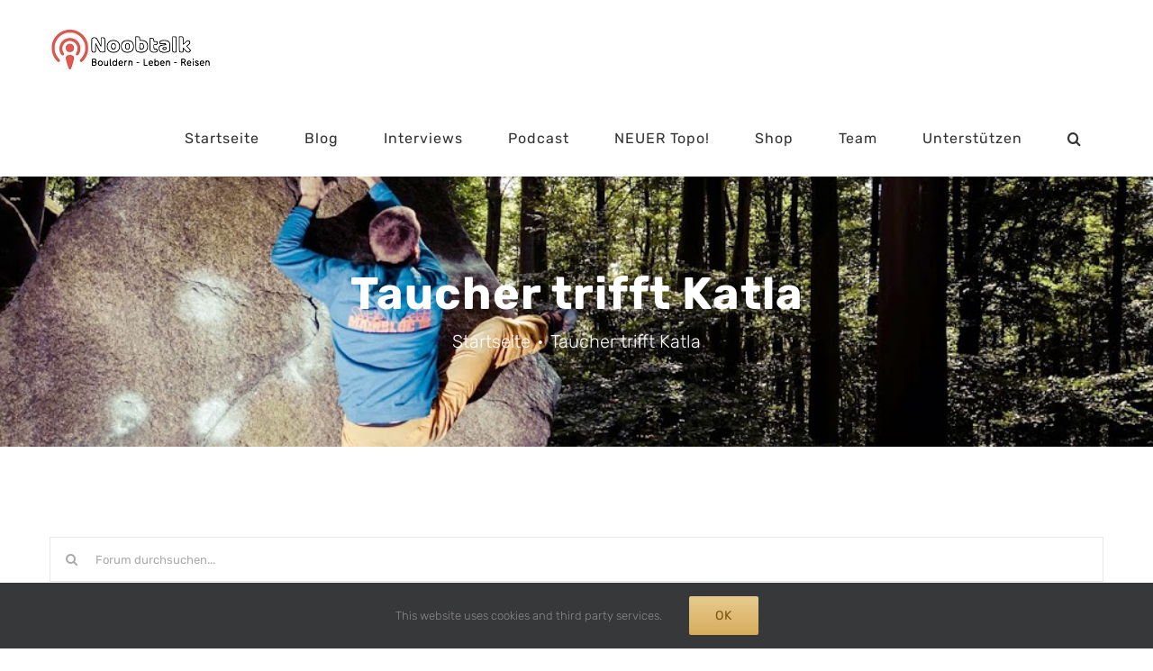

--- FILE ---
content_type: text/html; charset=UTF-8
request_url: https://www.mainbloc.de/topic-tag/taucher-trifft-katla/
body_size: 13426
content:
<!DOCTYPE html>
<html class="avada-html-layout-wide avada-html-header-position-top avada-html-is-archive" lang="de" prefix="og: http://ogp.me/ns# fb: http://ogp.me/ns/fb#">
<head>
<meta http-equiv="X-UA-Compatible" content="IE=edge" />
<meta http-equiv="Content-Type" content="text/html; charset=utf-8"/>
<meta name="viewport" content="width=device-width, initial-scale=1" />
<meta name='robots' content='index, follow, max-image-preview:large, max-snippet:-1, max-video-preview:-1' />
<!-- This site is optimized with the Yoast SEO plugin v26.6 - https://yoast.com/wordpress/plugins/seo/ -->
<title>Taucher trifft Katla Archive - MainBloc</title>
<link rel="canonical" href="https://www.mainbloc.de/topic-tag/taucher-trifft-katla/" />
<meta property="og:locale" content="de_DE" />
<meta property="og:type" content="article" />
<meta property="og:title" content="Taucher trifft Katla Archive - MainBloc" />
<meta property="og:url" content="https://www.mainbloc.de/topic-tag/taucher-trifft-katla/" />
<meta property="og:site_name" content="MainBloc" />
<meta property="og:image" content="https://www.mainbloc.de/wp-content/uploads/2021/10/Logo-2.3_rechteckig.png" />
<meta property="og:image:width" content="5223" />
<meta property="og:image:height" content="5223" />
<meta property="og:image:type" content="image/png" />
<meta name="twitter:card" content="summary_large_image" />
<meta name="twitter:site" content="@mainbloc" />
<script type="application/ld+json" class="yoast-schema-graph">{"@context":"https://schema.org","@graph":[{"@type":"CollectionPage","@id":"https://www.mainbloc.de/topic-tag/taucher-trifft-katla/","url":"https://www.mainbloc.de/topic-tag/taucher-trifft-katla/","name":"Taucher trifft Katla Archive - MainBloc","isPartOf":{"@id":"https://www.mainbloc.de/#website"},"breadcrumb":{"@id":"https://www.mainbloc.de/topic-tag/taucher-trifft-katla/#breadcrumb"},"inLanguage":"de"},{"@type":"BreadcrumbList","@id":"https://www.mainbloc.de/topic-tag/taucher-trifft-katla/#breadcrumb","itemListElement":[{"@type":"ListItem","position":1,"name":"Startseite","item":"https://www.mainbloc.de/"},{"@type":"ListItem","position":2,"name":"Taucher trifft Katla"}]},{"@type":"WebSite","@id":"https://www.mainbloc.de/#website","url":"https://www.mainbloc.de/","name":"MainBloc","description":"Bouldern, Klettern und Bergsteigen, einfach draußen sein!","publisher":{"@id":"https://www.mainbloc.de/#organization"},"potentialAction":[{"@type":"SearchAction","target":{"@type":"EntryPoint","urlTemplate":"https://www.mainbloc.de/?s={search_term_string}"},"query-input":{"@type":"PropertyValueSpecification","valueRequired":true,"valueName":"search_term_string"}}],"inLanguage":"de"},{"@type":"Organization","@id":"https://www.mainbloc.de/#organization","name":"MainBloc","url":"https://www.mainbloc.de/","logo":{"@type":"ImageObject","inLanguage":"de","@id":"https://www.mainbloc.de/#/schema/logo/image/","url":"https://www.mainbloc.de/wp-content/uploads/2019/01/cropped-Logo_Online_WEIß_klein.jpg","contentUrl":"https://www.mainbloc.de/wp-content/uploads/2019/01/cropped-Logo_Online_WEIß_klein.jpg","width":512,"height":512,"caption":"MainBloc"},"image":{"@id":"https://www.mainbloc.de/#/schema/logo/image/"},"sameAs":["https://www.facebook.com/MainBloc/","https://x.com/mainbloc","https://www.instagram.com/mainbloc/","http://www.youtube.com/c/MainblocDe"]}]}</script>
<!-- / Yoast SEO plugin. -->
<link rel="alternate" type="application/rss+xml" title="MainBloc &raquo; Feed" href="https://www.mainbloc.de/feed/" />
<link rel="alternate" type="application/rss+xml" title="MainBloc &raquo; Kommentar-Feed" href="https://www.mainbloc.de/comments/feed/" />
<link rel="icon" href="https://www.mainbloc.de/wp-content/uploads/2021/10/Logo-2.3_Favicon.png" type="image/png" />
<!-- Apple Touch Icon -->
<link rel="apple-touch-icon" sizes="180x180" href="https://www.mainbloc.de/wp-content/uploads/2021/10/Logo-2.3_Favicon.png" type="image/png">
<!-- Android Icon -->
<link rel="icon" sizes="192x192" href="https://www.mainbloc.de/wp-content/uploads/2021/10/Logo-2.3_Favicon.png" type="image/png">
<!-- MS Edge Icon -->
<meta name="msapplication-TileImage" content="https://www.mainbloc.de/wp-content/uploads/2021/10/Logo-2.3_Favicon.png" type="image/png">
<link rel="alternate" type="application/rss+xml" title="Podcast Feed: Noobtalk (MP3 Feed)" href="https://www.mainbloc.de/feed/mp3/" />
<link rel="alternate" type="application/rss+xml" title="MainBloc &raquo; Taucher trifft Katla Themen-Schlagwort Feed" href="https://www.mainbloc.de/topic-tag/taucher-trifft-katla/feed/" />
<meta property="og:locale" content="de_DE"/>
<meta property="og:type" content="article"/>
<meta property="og:site_name" content="MainBloc"/>
<meta property="og:title" content="Taucher trifft Katla Archive - MainBloc"/>
<meta property="og:url" content=""/>
<meta property="og:image" content="https://www.mainbloc.de/wp-content/uploads/2022/09/Podcast-Noobtalk-Logo-199x50-2.jpg"/>
<meta property="og:image:width" content="182"/>
<meta property="og:image:height" content="50"/>
<meta property="og:image:type" content="image/jpeg"/>
<style id='wp-img-auto-sizes-contain-inline-css' type='text/css'>
img:is([sizes=auto i],[sizes^="auto," i]){contain-intrinsic-size:3000px 1500px}
/*# sourceURL=wp-img-auto-sizes-contain-inline-css */
</style>
<!-- <link rel='stylesheet' id='podlove-frontend-css-css' href='https://www.mainbloc.de/wp-content/plugins/podlove-podcasting-plugin-for-wordpress/css/frontend.css?ver=1.0' type='text/css' media='all' /> -->
<!-- <link rel='stylesheet' id='podlove-admin-font-css' href='https://www.mainbloc.de/wp-content/plugins/podlove-podcasting-plugin-for-wordpress/css/admin-font.css?ver=4.3.1' type='text/css' media='all' /> -->
<link rel="stylesheet" type="text/css" href="//www.mainbloc.de/wp-content/cache/wpfc-minified/88l0ga8x/ruh4.css" media="all"/>
<style id='wp-emoji-styles-inline-css' type='text/css'>
img.wp-smiley, img.emoji {
display: inline !important;
border: none !important;
box-shadow: none !important;
height: 1em !important;
width: 1em !important;
margin: 0 0.07em !important;
vertical-align: -0.1em !important;
background: none !important;
padding: 0 !important;
}
/*# sourceURL=wp-emoji-styles-inline-css */
</style>
<!-- <link rel='stylesheet' id='email-subscribers-css' href='https://www.mainbloc.de/wp-content/plugins/email-subscribers/lite/public/css/email-subscribers-public.css?ver=5.9.12' type='text/css' media='all' /> -->
<!-- <link rel='stylesheet' id='hm_bbpui-css' href='https://www.mainbloc.de/wp-content/plugins/image-upload-for-bbpress/css/bbp-image-upload.css?ver=1.1.22' type='text/css' media='all' /> -->
<!-- <link rel='stylesheet' id='moderation-tools-bbpress-css' href='https://www.mainbloc.de/wp-content/plugins/moderation-tools-for-bbpress/css/front.css?ver=1.2.0' type='text/css' media='all' /> -->
<!-- <link rel='stylesheet' id='fancybox-0-css' href='https://www.mainbloc.de/wp-content/plugins/nextgen-gallery/static/Lightbox/fancybox/jquery.fancybox-1.3.4.css?ver=4.0.3' type='text/css' media='all' /> -->
<!-- <link rel='stylesheet' id='fusion-dynamic-css-css' href='https://www.mainbloc.de/wp-content/uploads/fusion-styles/e35b6fc725675858018584dfc5ac8f92.min.css?ver=3.14.2' type='text/css' media='all' /> -->
<link rel="stylesheet" type="text/css" href="//www.mainbloc.de/wp-content/cache/wpfc-minified/q6614ll1/rzrh.css" media="all"/>
<script type="text/javascript" src="https://www.mainbloc.de/wp-includes/js/jquery/jquery.min.js?ver=3.7.1" id="jquery-core-js"></script>
<script type="text/javascript" src="https://www.mainbloc.de/wp-includes/js/jquery/jquery-migrate.min.js?ver=3.4.1" id="jquery-migrate-js"></script>
<script type="text/javascript" src="https://www.mainbloc.de/wp-content/plugins/podlove-web-player/web-player/embed.js?ver=5.9.1" id="podlove-web-player-player-js"></script>
<script type="text/javascript" src="https://www.mainbloc.de/wp-content/plugins/podlove-web-player/js/cache.js?ver=5.9.1" id="podlove-web-player-player-cache-js"></script>
<script type="text/javascript" id="wpgmza_data-js-extra">
/* <![CDATA[ */
var wpgmza_google_api_status = {"message":"Enqueued","code":"ENQUEUED"};
//# sourceURL=wpgmza_data-js-extra
/* ]]> */
</script>
<script type="text/javascript" src="https://www.mainbloc.de/wp-content/plugins/wp-google-maps/wpgmza_data.js?ver=6.9" id="wpgmza_data-js"></script>
<script type="text/javascript" id="photocrati_ajax-js-extra">
/* <![CDATA[ */
var photocrati_ajax = {"url":"https://www.mainbloc.de/index.php?photocrati_ajax=1","rest_url":"https://www.mainbloc.de/wp-json/","wp_home_url":"https://www.mainbloc.de","wp_site_url":"https://www.mainbloc.de","wp_root_url":"https://www.mainbloc.de","wp_plugins_url":"https://www.mainbloc.de/wp-content/plugins","wp_content_url":"https://www.mainbloc.de/wp-content","wp_includes_url":"https://www.mainbloc.de/wp-includes/","ngg_param_slug":"nggallery","rest_nonce":"cd03092087"};
//# sourceURL=photocrati_ajax-js-extra
/* ]]> */
</script>
<script type="text/javascript" src="https://www.mainbloc.de/wp-content/plugins/nextgen-gallery/static/Legacy/ajax.min.js?ver=4.0.3" id="photocrati_ajax-js"></script>
<link rel="https://api.w.org/" href="https://www.mainbloc.de/wp-json/" /><link rel="EditURI" type="application/rsd+xml" title="RSD" href="https://www.mainbloc.de/xmlrpc.php?rsd" />
<meta name="generator" content="WordPress 6.9" />
<script type="text/javascript">var ajaxurl = 'https://www.mainbloc.de/wp-admin/admin-ajax.php';</script>
<script src="https://www.google.com/recaptcha/api.js" async defer></script>
<style type="text/css" id="css-fb-visibility">@media screen and (max-width: 640px){.fusion-no-small-visibility{display:none !important;}body .sm-text-align-center{text-align:center !important;}body .sm-text-align-left{text-align:left !important;}body .sm-text-align-right{text-align:right !important;}body .sm-text-align-justify{text-align:justify !important;}body .sm-flex-align-center{justify-content:center !important;}body .sm-flex-align-flex-start{justify-content:flex-start !important;}body .sm-flex-align-flex-end{justify-content:flex-end !important;}body .sm-mx-auto{margin-left:auto !important;margin-right:auto !important;}body .sm-ml-auto{margin-left:auto !important;}body .sm-mr-auto{margin-right:auto !important;}body .fusion-absolute-position-small{position:absolute;width:100%;}.awb-sticky.awb-sticky-small{ position: sticky; top: var(--awb-sticky-offset,0); }}@media screen and (min-width: 641px) and (max-width: 1024px){.fusion-no-medium-visibility{display:none !important;}body .md-text-align-center{text-align:center !important;}body .md-text-align-left{text-align:left !important;}body .md-text-align-right{text-align:right !important;}body .md-text-align-justify{text-align:justify !important;}body .md-flex-align-center{justify-content:center !important;}body .md-flex-align-flex-start{justify-content:flex-start !important;}body .md-flex-align-flex-end{justify-content:flex-end !important;}body .md-mx-auto{margin-left:auto !important;margin-right:auto !important;}body .md-ml-auto{margin-left:auto !important;}body .md-mr-auto{margin-right:auto !important;}body .fusion-absolute-position-medium{position:absolute;width:100%;}.awb-sticky.awb-sticky-medium{ position: sticky; top: var(--awb-sticky-offset,0); }}@media screen and (min-width: 1025px){.fusion-no-large-visibility{display:none !important;}body .lg-text-align-center{text-align:center !important;}body .lg-text-align-left{text-align:left !important;}body .lg-text-align-right{text-align:right !important;}body .lg-text-align-justify{text-align:justify !important;}body .lg-flex-align-center{justify-content:center !important;}body .lg-flex-align-flex-start{justify-content:flex-start !important;}body .lg-flex-align-flex-end{justify-content:flex-end !important;}body .lg-mx-auto{margin-left:auto !important;margin-right:auto !important;}body .lg-ml-auto{margin-left:auto !important;}body .lg-mr-auto{margin-right:auto !important;}body .fusion-absolute-position-large{position:absolute;width:100%;}.awb-sticky.awb-sticky-large{ position: sticky; top: var(--awb-sticky-offset,0); }}</style><meta name="generator" content="Powered by Slider Revolution 6.6.11 - responsive, Mobile-Friendly Slider Plugin for WordPress with comfortable drag and drop interface." />
<script>function setREVStartSize(e){
//window.requestAnimationFrame(function() {
window.RSIW = window.RSIW===undefined ? window.innerWidth : window.RSIW;
window.RSIH = window.RSIH===undefined ? window.innerHeight : window.RSIH;
try {
var pw = document.getElementById(e.c).parentNode.offsetWidth,
newh;
pw = pw===0 || isNaN(pw) || (e.l=="fullwidth" || e.layout=="fullwidth") ? window.RSIW : pw;
e.tabw = e.tabw===undefined ? 0 : parseInt(e.tabw);
e.thumbw = e.thumbw===undefined ? 0 : parseInt(e.thumbw);
e.tabh = e.tabh===undefined ? 0 : parseInt(e.tabh);
e.thumbh = e.thumbh===undefined ? 0 : parseInt(e.thumbh);
e.tabhide = e.tabhide===undefined ? 0 : parseInt(e.tabhide);
e.thumbhide = e.thumbhide===undefined ? 0 : parseInt(e.thumbhide);
e.mh = e.mh===undefined || e.mh=="" || e.mh==="auto" ? 0 : parseInt(e.mh,0);
if(e.layout==="fullscreen" || e.l==="fullscreen")
newh = Math.max(e.mh,window.RSIH);
else{
e.gw = Array.isArray(e.gw) ? e.gw : [e.gw];
for (var i in e.rl) if (e.gw[i]===undefined || e.gw[i]===0) e.gw[i] = e.gw[i-1];
e.gh = e.el===undefined || e.el==="" || (Array.isArray(e.el) && e.el.length==0)? e.gh : e.el;
e.gh = Array.isArray(e.gh) ? e.gh : [e.gh];
for (var i in e.rl) if (e.gh[i]===undefined || e.gh[i]===0) e.gh[i] = e.gh[i-1];
var nl = new Array(e.rl.length),
ix = 0,
sl;
e.tabw = e.tabhide>=pw ? 0 : e.tabw;
e.thumbw = e.thumbhide>=pw ? 0 : e.thumbw;
e.tabh = e.tabhide>=pw ? 0 : e.tabh;
e.thumbh = e.thumbhide>=pw ? 0 : e.thumbh;
for (var i in e.rl) nl[i] = e.rl[i]<window.RSIW ? 0 : e.rl[i];
sl = nl[0];
for (var i in nl) if (sl>nl[i] && nl[i]>0) { sl = nl[i]; ix=i;}
var m = pw>(e.gw[ix]+e.tabw+e.thumbw) ? 1 : (pw-(e.tabw+e.thumbw)) / (e.gw[ix]);
newh =  (e.gh[ix] * m) + (e.tabh + e.thumbh);
}
var el = document.getElementById(e.c);
if (el!==null && el) el.style.height = newh+"px";
el = document.getElementById(e.c+"_wrapper");
if (el!==null && el) {
el.style.height = newh+"px";
el.style.display = "block";
}
} catch(e){
console.log("Failure at Presize of Slider:" + e)
}
//});
};</script>
<script type="text/javascript">
var doc = document.documentElement;
doc.setAttribute( 'data-useragent', navigator.userAgent );
</script>
<style id='global-styles-inline-css' type='text/css'>
:root{--wp--preset--aspect-ratio--square: 1;--wp--preset--aspect-ratio--4-3: 4/3;--wp--preset--aspect-ratio--3-4: 3/4;--wp--preset--aspect-ratio--3-2: 3/2;--wp--preset--aspect-ratio--2-3: 2/3;--wp--preset--aspect-ratio--16-9: 16/9;--wp--preset--aspect-ratio--9-16: 9/16;--wp--preset--color--black: #000000;--wp--preset--color--cyan-bluish-gray: #abb8c3;--wp--preset--color--white: #ffffff;--wp--preset--color--pale-pink: #f78da7;--wp--preset--color--vivid-red: #cf2e2e;--wp--preset--color--luminous-vivid-orange: #ff6900;--wp--preset--color--luminous-vivid-amber: #fcb900;--wp--preset--color--light-green-cyan: #7bdcb5;--wp--preset--color--vivid-green-cyan: #00d084;--wp--preset--color--pale-cyan-blue: #8ed1fc;--wp--preset--color--vivid-cyan-blue: #0693e3;--wp--preset--color--vivid-purple: #9b51e0;--wp--preset--color--awb-color-1: rgba(255,255,255,1);--wp--preset--color--awb-color-2: rgba(249,249,249,1);--wp--preset--color--awb-color-3: rgba(246,246,246,1);--wp--preset--color--awb-color-4: rgba(235,234,234,1);--wp--preset--color--awb-color-5: rgba(224,222,222,1);--wp--preset--color--awb-color-6: rgba(233,168,37,1);--wp--preset--color--awb-color-7: rgba(116,116,116,1);--wp--preset--color--awb-color-8: rgba(51,51,51,1);--wp--preset--color--awb-color-custom-10: rgba(120,85,16,1);--wp--preset--color--awb-color-custom-11: rgba(47,87,111,1);--wp--preset--color--awb-color-custom-12: rgba(232,232,232,1);--wp--preset--color--awb-color-custom-13: rgba(235,234,234,0.8);--wp--preset--color--awb-color-custom-14: rgba(146,196,213,1);--wp--preset--color--awb-color-custom-15: rgba(190,189,189,1);--wp--preset--color--awb-color-custom-16: rgba(232,203,144,1);--wp--preset--color--awb-color-custom-17: rgba(214,173,90,1);--wp--preset--color--awb-color-custom-18: rgba(229,229,229,1);--wp--preset--gradient--vivid-cyan-blue-to-vivid-purple: linear-gradient(135deg,rgb(6,147,227) 0%,rgb(155,81,224) 100%);--wp--preset--gradient--light-green-cyan-to-vivid-green-cyan: linear-gradient(135deg,rgb(122,220,180) 0%,rgb(0,208,130) 100%);--wp--preset--gradient--luminous-vivid-amber-to-luminous-vivid-orange: linear-gradient(135deg,rgb(252,185,0) 0%,rgb(255,105,0) 100%);--wp--preset--gradient--luminous-vivid-orange-to-vivid-red: linear-gradient(135deg,rgb(255,105,0) 0%,rgb(207,46,46) 100%);--wp--preset--gradient--very-light-gray-to-cyan-bluish-gray: linear-gradient(135deg,rgb(238,238,238) 0%,rgb(169,184,195) 100%);--wp--preset--gradient--cool-to-warm-spectrum: linear-gradient(135deg,rgb(74,234,220) 0%,rgb(151,120,209) 20%,rgb(207,42,186) 40%,rgb(238,44,130) 60%,rgb(251,105,98) 80%,rgb(254,248,76) 100%);--wp--preset--gradient--blush-light-purple: linear-gradient(135deg,rgb(255,206,236) 0%,rgb(152,150,240) 100%);--wp--preset--gradient--blush-bordeaux: linear-gradient(135deg,rgb(254,205,165) 0%,rgb(254,45,45) 50%,rgb(107,0,62) 100%);--wp--preset--gradient--luminous-dusk: linear-gradient(135deg,rgb(255,203,112) 0%,rgb(199,81,192) 50%,rgb(65,88,208) 100%);--wp--preset--gradient--pale-ocean: linear-gradient(135deg,rgb(255,245,203) 0%,rgb(182,227,212) 50%,rgb(51,167,181) 100%);--wp--preset--gradient--electric-grass: linear-gradient(135deg,rgb(202,248,128) 0%,rgb(113,206,126) 100%);--wp--preset--gradient--midnight: linear-gradient(135deg,rgb(2,3,129) 0%,rgb(40,116,252) 100%);--wp--preset--font-size--small: 12.75px;--wp--preset--font-size--medium: 20px;--wp--preset--font-size--large: 25.5px;--wp--preset--font-size--x-large: 42px;--wp--preset--font-size--normal: 17px;--wp--preset--font-size--xlarge: 34px;--wp--preset--font-size--huge: 51px;--wp--preset--spacing--20: 0.44rem;--wp--preset--spacing--30: 0.67rem;--wp--preset--spacing--40: 1rem;--wp--preset--spacing--50: 1.5rem;--wp--preset--spacing--60: 2.25rem;--wp--preset--spacing--70: 3.38rem;--wp--preset--spacing--80: 5.06rem;--wp--preset--shadow--natural: 6px 6px 9px rgba(0, 0, 0, 0.2);--wp--preset--shadow--deep: 12px 12px 50px rgba(0, 0, 0, 0.4);--wp--preset--shadow--sharp: 6px 6px 0px rgba(0, 0, 0, 0.2);--wp--preset--shadow--outlined: 6px 6px 0px -3px rgb(255, 255, 255), 6px 6px rgb(0, 0, 0);--wp--preset--shadow--crisp: 6px 6px 0px rgb(0, 0, 0);}:where(.is-layout-flex){gap: 0.5em;}:where(.is-layout-grid){gap: 0.5em;}body .is-layout-flex{display: flex;}.is-layout-flex{flex-wrap: wrap;align-items: center;}.is-layout-flex > :is(*, div){margin: 0;}body .is-layout-grid{display: grid;}.is-layout-grid > :is(*, div){margin: 0;}:where(.wp-block-columns.is-layout-flex){gap: 2em;}:where(.wp-block-columns.is-layout-grid){gap: 2em;}:where(.wp-block-post-template.is-layout-flex){gap: 1.25em;}:where(.wp-block-post-template.is-layout-grid){gap: 1.25em;}.has-black-color{color: var(--wp--preset--color--black) !important;}.has-cyan-bluish-gray-color{color: var(--wp--preset--color--cyan-bluish-gray) !important;}.has-white-color{color: var(--wp--preset--color--white) !important;}.has-pale-pink-color{color: var(--wp--preset--color--pale-pink) !important;}.has-vivid-red-color{color: var(--wp--preset--color--vivid-red) !important;}.has-luminous-vivid-orange-color{color: var(--wp--preset--color--luminous-vivid-orange) !important;}.has-luminous-vivid-amber-color{color: var(--wp--preset--color--luminous-vivid-amber) !important;}.has-light-green-cyan-color{color: var(--wp--preset--color--light-green-cyan) !important;}.has-vivid-green-cyan-color{color: var(--wp--preset--color--vivid-green-cyan) !important;}.has-pale-cyan-blue-color{color: var(--wp--preset--color--pale-cyan-blue) !important;}.has-vivid-cyan-blue-color{color: var(--wp--preset--color--vivid-cyan-blue) !important;}.has-vivid-purple-color{color: var(--wp--preset--color--vivid-purple) !important;}.has-black-background-color{background-color: var(--wp--preset--color--black) !important;}.has-cyan-bluish-gray-background-color{background-color: var(--wp--preset--color--cyan-bluish-gray) !important;}.has-white-background-color{background-color: var(--wp--preset--color--white) !important;}.has-pale-pink-background-color{background-color: var(--wp--preset--color--pale-pink) !important;}.has-vivid-red-background-color{background-color: var(--wp--preset--color--vivid-red) !important;}.has-luminous-vivid-orange-background-color{background-color: var(--wp--preset--color--luminous-vivid-orange) !important;}.has-luminous-vivid-amber-background-color{background-color: var(--wp--preset--color--luminous-vivid-amber) !important;}.has-light-green-cyan-background-color{background-color: var(--wp--preset--color--light-green-cyan) !important;}.has-vivid-green-cyan-background-color{background-color: var(--wp--preset--color--vivid-green-cyan) !important;}.has-pale-cyan-blue-background-color{background-color: var(--wp--preset--color--pale-cyan-blue) !important;}.has-vivid-cyan-blue-background-color{background-color: var(--wp--preset--color--vivid-cyan-blue) !important;}.has-vivid-purple-background-color{background-color: var(--wp--preset--color--vivid-purple) !important;}.has-black-border-color{border-color: var(--wp--preset--color--black) !important;}.has-cyan-bluish-gray-border-color{border-color: var(--wp--preset--color--cyan-bluish-gray) !important;}.has-white-border-color{border-color: var(--wp--preset--color--white) !important;}.has-pale-pink-border-color{border-color: var(--wp--preset--color--pale-pink) !important;}.has-vivid-red-border-color{border-color: var(--wp--preset--color--vivid-red) !important;}.has-luminous-vivid-orange-border-color{border-color: var(--wp--preset--color--luminous-vivid-orange) !important;}.has-luminous-vivid-amber-border-color{border-color: var(--wp--preset--color--luminous-vivid-amber) !important;}.has-light-green-cyan-border-color{border-color: var(--wp--preset--color--light-green-cyan) !important;}.has-vivid-green-cyan-border-color{border-color: var(--wp--preset--color--vivid-green-cyan) !important;}.has-pale-cyan-blue-border-color{border-color: var(--wp--preset--color--pale-cyan-blue) !important;}.has-vivid-cyan-blue-border-color{border-color: var(--wp--preset--color--vivid-cyan-blue) !important;}.has-vivid-purple-border-color{border-color: var(--wp--preset--color--vivid-purple) !important;}.has-vivid-cyan-blue-to-vivid-purple-gradient-background{background: var(--wp--preset--gradient--vivid-cyan-blue-to-vivid-purple) !important;}.has-light-green-cyan-to-vivid-green-cyan-gradient-background{background: var(--wp--preset--gradient--light-green-cyan-to-vivid-green-cyan) !important;}.has-luminous-vivid-amber-to-luminous-vivid-orange-gradient-background{background: var(--wp--preset--gradient--luminous-vivid-amber-to-luminous-vivid-orange) !important;}.has-luminous-vivid-orange-to-vivid-red-gradient-background{background: var(--wp--preset--gradient--luminous-vivid-orange-to-vivid-red) !important;}.has-very-light-gray-to-cyan-bluish-gray-gradient-background{background: var(--wp--preset--gradient--very-light-gray-to-cyan-bluish-gray) !important;}.has-cool-to-warm-spectrum-gradient-background{background: var(--wp--preset--gradient--cool-to-warm-spectrum) !important;}.has-blush-light-purple-gradient-background{background: var(--wp--preset--gradient--blush-light-purple) !important;}.has-blush-bordeaux-gradient-background{background: var(--wp--preset--gradient--blush-bordeaux) !important;}.has-luminous-dusk-gradient-background{background: var(--wp--preset--gradient--luminous-dusk) !important;}.has-pale-ocean-gradient-background{background: var(--wp--preset--gradient--pale-ocean) !important;}.has-electric-grass-gradient-background{background: var(--wp--preset--gradient--electric-grass) !important;}.has-midnight-gradient-background{background: var(--wp--preset--gradient--midnight) !important;}.has-small-font-size{font-size: var(--wp--preset--font-size--small) !important;}.has-medium-font-size{font-size: var(--wp--preset--font-size--medium) !important;}.has-large-font-size{font-size: var(--wp--preset--font-size--large) !important;}.has-x-large-font-size{font-size: var(--wp--preset--font-size--x-large) !important;}
/*# sourceURL=global-styles-inline-css */
</style>
<!-- <link rel='stylesheet' id='rs-plugin-settings-css' href='https://www.mainbloc.de/wp-content/plugins/revslider/public/assets/css/rs6.css?ver=6.6.11' type='text/css' media='all' /> -->
<link rel="stylesheet" type="text/css" href="//www.mainbloc.de/wp-content/cache/wpfc-minified/q6qb6gs4/ruh4.css" media="all"/>
<style id='rs-plugin-settings-inline-css' type='text/css'>
#rs-demo-id {}
/*# sourceURL=rs-plugin-settings-inline-css */
</style>
</head>
<body class="bp-nouveau topic-tag topic-tag-taucher-trifft-katla topic-tag-796 bbpress bbp-no-js archive tax-topic-tag term-taucher-trifft-katla term-796 wp-theme-Avada wp-child-theme-Avada-Child-Theme fusion-image-hovers fusion-pagination-sizing fusion-button_type-flat fusion-button_span-no fusion-button_gradient-linear avada-image-rollover-circle-yes avada-image-rollover-yes avada-image-rollover-direction-left fusion-has-button-gradient fusion-body ltr fusion-sticky-header no-tablet-sticky-header no-mobile-sticky-header no-mobile-slidingbar no-mobile-totop avada-has-rev-slider-styles fusion-disable-outline fusion-sub-menu-fade mobile-logo-pos-left layout-wide-mode avada-has-boxed-modal-shadow-none layout-scroll-offset-full avada-has-zero-margin-offset-top fusion-top-header menu-text-align-center mobile-menu-design-modern fusion-show-pagination-text fusion-header-layout-v1 avada-responsive avada-footer-fx-none avada-menu-highlight-style-background fusion-search-form-clean fusion-main-menu-search-dropdown fusion-avatar-square avada-dropdown-styles avada-blog-layout-medium avada-blog-archive-layout-medium avada-header-shadow-no avada-menu-icon-position-left avada-has-megamenu-shadow avada-has-mainmenu-dropdown-divider avada-has-header-100-width avada-has-pagetitle-bg-full avada-has-mobile-menu-search avada-has-main-nav-search-icon avada-has-titlebar-bar_and_content avada-has-pagination-padding avada-flyout-menu-direction-fade avada-ec-views-v1" data-awb-post-id="0">
<script type="text/javascript" id="bbp-swap-no-js-body-class">
document.body.className = document.body.className.replace( 'bbp-no-js', 'bbp-js' );
</script>
<a class="skip-link screen-reader-text" href="#content">Zum Inhalt springen</a>
<div id="boxed-wrapper">
<div id="wrapper" class="fusion-wrapper">
<div id="home" style="position:relative;top:-1px;"></div>
<header class="fusion-header-wrapper">
<div class="fusion-header-v1 fusion-logo-alignment fusion-logo-left fusion-sticky-menu- fusion-sticky-logo- fusion-mobile-logo-  fusion-mobile-menu-design-modern">
<div class="fusion-header-sticky-height"></div>
<div class="fusion-header">
<div class="fusion-row">
<div class="fusion-logo" data-margin-top="31px" data-margin-bottom="31px" data-margin-left="0px" data-margin-right="0px">
<a class="fusion-logo-link"  href="https://www.mainbloc.de/" >
<!-- standard logo -->
<img src="https://www.mainbloc.de/wp-content/uploads/2022/09/Podcast-Noobtalk-Logo-199x50-2.jpg" srcset="https://www.mainbloc.de/wp-content/uploads/2022/09/Podcast-Noobtalk-Logo-199x50-2.jpg 1x" width="182" height="50" alt="MainBloc Logo" data-retina_logo_url="" class="fusion-standard-logo" />
</a>
</div>		<nav class="fusion-main-menu" aria-label="Hauptmenü"><ul id="menu-hauptmenue" class="fusion-menu"><li  id="menu-item-195"  class="menu-item menu-item-type-custom menu-item-object-custom menu-item-195"  data-item-id="195"><a  href="http://mainbloc.de/" class="fusion-background-highlight"><span class="menu-text">Startseite</span></a></li><li  id="menu-item-3610"  class="menu-item menu-item-type-post_type menu-item-object-page current_page_parent menu-item-3610"  data-item-id="3610"><a  href="https://www.mainbloc.de/blog/" class="fusion-background-highlight"><span class="menu-text">Blog</span></a></li><li  id="menu-item-7868"  class="menu-item menu-item-type-taxonomy menu-item-object-category menu-item-7868"  data-item-id="7868"><a  href="https://www.mainbloc.de/category/interview/" class="fusion-background-highlight"><span class="menu-text">Interviews</span></a></li><li  id="menu-item-4929"  class="menu-item menu-item-type-post_type_archive menu-item-object-podcast menu-item-4929"  data-item-id="4929"><a  href="https://www.mainbloc.de/podcast/" class="fusion-background-highlight"><span class="menu-text">Podcast</span></a></li><li  id="menu-item-7885"  class="menu-item menu-item-type-custom menu-item-object-custom menu-item-has-children menu-item-7885 fusion-dropdown-menu"  data-item-id="7885"><a  target="_blank" rel="noopener noreferrer" href="https://www.topo.mainbloc.de" class="fusion-background-highlight"><span class="menu-text">NEUER Topo!</span></a><ul class="sub-menu"><li  id="menu-item-6399"  class="menu-item menu-item-type-post_type menu-item-object-page menu-item-6399 fusion-dropdown-submenu" ><a  href="https://www.mainbloc.de/forum/" class="fusion-background-highlight"><span>ALTES Forum</span></a></li></ul></li><li  id="menu-item-227"  class="menu-item menu-item-type-post_type menu-item-object-page menu-item-227"  data-item-id="227"><a  href="https://www.mainbloc.de/shop/" class="fusion-background-highlight"><span class="menu-text">Shop</span></a></li><li  id="menu-item-4198"  class="menu-item menu-item-type-post_type menu-item-object-page menu-item-4198"  data-item-id="4198"><a  href="https://www.mainbloc.de/team/" class="fusion-background-highlight"><span class="menu-text">Team</span></a></li><li  id="menu-item-5258"  class="menu-item menu-item-type-post_type menu-item-object-page menu-item-5258"  data-item-id="5258"><a  href="https://www.mainbloc.de/unterstuetzen/" class="fusion-background-highlight"><span class="menu-text">Unterstützen</span></a></li><li class="fusion-custom-menu-item fusion-main-menu-search"><a class="fusion-main-menu-icon" href="#" aria-label="Suche" data-title="Suche" title="Suche" role="button" aria-expanded="false"></a><div class="fusion-custom-menu-item-contents">		<form role="search" class="searchform fusion-search-form  fusion-live-search fusion-search-form-clean" method="get" action="https://www.mainbloc.de/">
<div class="fusion-search-form-content">
<div class="fusion-search-field search-field">
<label><span class="screen-reader-text">Suche nach:</span>
<input type="search" class="s fusion-live-search-input" name="s" id="fusion-live-search-input-0" autocomplete="off" placeholder="Suchen..." required aria-required="true" aria-label="Suchen..."/>
</label>
</div>
<div class="fusion-search-button search-button">
<input type="submit" class="fusion-search-submit searchsubmit" aria-label="Suche" value="&#xf002;" />
<div class="fusion-slider-loading"></div>
</div>
</div>
<div class="fusion-search-results-wrapper"><div class="fusion-search-results"></div></div>
</form>
</div></li></ul></nav><div class="fusion-mobile-navigation"><ul id="menu-hauptmenue-1" class="fusion-mobile-menu"><li   class="menu-item menu-item-type-custom menu-item-object-custom menu-item-195"  data-item-id="195"><a  href="http://mainbloc.de/" class="fusion-background-highlight"><span class="menu-text">Startseite</span></a></li><li   class="menu-item menu-item-type-post_type menu-item-object-page current_page_parent menu-item-3610"  data-item-id="3610"><a  href="https://www.mainbloc.de/blog/" class="fusion-background-highlight"><span class="menu-text">Blog</span></a></li><li   class="menu-item menu-item-type-taxonomy menu-item-object-category menu-item-7868"  data-item-id="7868"><a  href="https://www.mainbloc.de/category/interview/" class="fusion-background-highlight"><span class="menu-text">Interviews</span></a></li><li   class="menu-item menu-item-type-post_type_archive menu-item-object-podcast menu-item-4929"  data-item-id="4929"><a  href="https://www.mainbloc.de/podcast/" class="fusion-background-highlight"><span class="menu-text">Podcast</span></a></li><li   class="menu-item menu-item-type-custom menu-item-object-custom menu-item-has-children menu-item-7885 fusion-dropdown-menu"  data-item-id="7885"><a  target="_blank" rel="noopener noreferrer" href="https://www.topo.mainbloc.de" class="fusion-background-highlight"><span class="menu-text">NEUER Topo!</span></a><ul class="sub-menu"><li   class="menu-item menu-item-type-post_type menu-item-object-page menu-item-6399 fusion-dropdown-submenu" ><a  href="https://www.mainbloc.de/forum/" class="fusion-background-highlight"><span>ALTES Forum</span></a></li></ul></li><li   class="menu-item menu-item-type-post_type menu-item-object-page menu-item-227"  data-item-id="227"><a  href="https://www.mainbloc.de/shop/" class="fusion-background-highlight"><span class="menu-text">Shop</span></a></li><li   class="menu-item menu-item-type-post_type menu-item-object-page menu-item-4198"  data-item-id="4198"><a  href="https://www.mainbloc.de/team/" class="fusion-background-highlight"><span class="menu-text">Team</span></a></li><li   class="menu-item menu-item-type-post_type menu-item-object-page menu-item-5258"  data-item-id="5258"><a  href="https://www.mainbloc.de/unterstuetzen/" class="fusion-background-highlight"><span class="menu-text">Unterstützen</span></a></li></ul></div>	<div class="fusion-mobile-menu-icons">
<a href="#" class="fusion-icon awb-icon-bars" aria-label="Toggle mobile menu" aria-expanded="false"></a>
<a href="#" class="fusion-icon awb-icon-search" aria-label="Toggle mobile search"></a>
</div>
<nav class="fusion-mobile-nav-holder fusion-mobile-menu-text-align-left" aria-label="Main Menu Mobile"></nav>
<div class="fusion-clearfix"></div>
<div class="fusion-mobile-menu-search">
<form role="search" class="searchform fusion-search-form  fusion-live-search fusion-search-form-clean" method="get" action="https://www.mainbloc.de/">
<div class="fusion-search-form-content">
<div class="fusion-search-field search-field">
<label><span class="screen-reader-text">Suche nach:</span>
<input type="search" class="s fusion-live-search-input" name="s" id="fusion-live-search-input-1" autocomplete="off" placeholder="Suchen..." required aria-required="true" aria-label="Suchen..."/>
</label>
</div>
<div class="fusion-search-button search-button">
<input type="submit" class="fusion-search-submit searchsubmit" aria-label="Suche" value="&#xf002;" />
<div class="fusion-slider-loading"></div>
</div>
</div>
<div class="fusion-search-results-wrapper"><div class="fusion-search-results"></div></div>
</form>
</div>
</div>
</div>
</div>
<div class="fusion-clearfix"></div>
</header>
<div id="sliders-container" class="fusion-slider-visibility">
</div>
<section class="avada-page-titlebar-wrapper" aria-labelledby="awb-ptb-heading">
<div class="fusion-page-title-bar fusion-page-title-bar-none fusion-page-title-bar-center">
<div class="fusion-page-title-row">
<div class="fusion-page-title-wrapper">
<div class="fusion-page-title-captions">
<h1 id="awb-ptb-heading" class="entry-title">Taucher trifft Katla</h1>
<div class="fusion-page-title-secondary">
<nav class="fusion-breadcrumbs awb-yoast-breadcrumbs" aria-label="Breadcrumb"><ol class="awb-breadcrumb-list"><li class="fusion-breadcrumb-item awb-breadcrumb-sep awb-home" ><a href="https://www.mainbloc.de" class="fusion-breadcrumb-link"><span >Startseite</span></a></li><li class="fusion-breadcrumb-item"  aria-current="page"><span  class="breadcrumb-leaf">Taucher trifft Katla</span></li></ol></nav>							</div>
</div>
</div>
</div>
</div>
</section>
<main id="main" class="clearfix ">
<div class="fusion-row" style="">
<section id="content" class=" full-width" style="width: 100%;">
<div id="post-0" class="post-0  type- status-publish hentry">
<span class="entry-title rich-snippet-hidden">Thema-Schlagwort: Taucher trifft Katla</span><span class="vcard rich-snippet-hidden"><span class="fn"></span></span><span class="updated rich-snippet-hidden">2021-05-11T11:32:19+02:00</span>			<div class="post-content">
<div id="bbpress-forums" class="bbpress-wrapper">
<form role="search" method="get" class="searchform bbp-search-form fusion-search-form" action="https://www.mainbloc.de/search/">
<div class="fusion-search-form-content">
<label class="screen-reader-text hidden" for="bbp_search">Suche nach:</label>
<input id="bbp_search" type="hidden" name="action" value="bbp-search-request" />
<div class="fusion-search-field search-field">
<input tabindex="101" type="text" value="" placeholder="Forum durchsuchen..." name="bbp_search" id="bbp_search" />
</div>
<div class="fusion-search-button search-button">
<input tabindex="102" class="fusion-search-submit fusion-button button submit" type="submit" id="bbp_search_submit" aria-label="Suche" value="&#xf002;" />
</div>
</div>
</form>
<div class="bbp-breadcrumb"><p><a href="https://www.mainbloc.de" class="bbp-breadcrumb-home">Startseite</a> <span class="bbp-breadcrumb-sep">&rsaquo;</span> <a href="https://www.mainbloc.de/forum/" class="bbp-breadcrumb-root">Forum</a> <span class="bbp-breadcrumb-sep">&rsaquo;</span> <span class="bbp-breadcrumb-current">Thema-Schlagwort: Taucher trifft Katla</span></p></div>
<div class="top-pagination">
<div class="bbp-pagination">
<div class="bbp-pagination-count">Ansicht von Thema 1 (von insgesamt 1)</div>
<div class="bbp-pagination-links"></div>
</div>
</div>
<div class="fusion-clearfix"></div>
<ul id="bbp-forum-0" class="bbp-topics">
<li class="bbp-header">
<ul class="forum-titles">
<li class="bbp-topic-title">Thema</li>
<li class="bbp-topic-voice-count">Teilnehmer</li>
<li class="bbp-topic-reply-count">Beiträge</li>
<li class="bbp-topic-freshness">Letzter Beitrag</li>
</ul>
</li>
<li class="bbp-body">
<ul id="bbp-topic-6249" class="loop-item-0 user-id-10 bbp-parent-forum-6241 odd  post-6249 topic type-topic status-publish hentry topic-tag-7b topic-tag-taucher-trifft-katla topic-tag-traverse topic-tag-tur-tur">
<li class="bbp-topic-title">
<a class="bbp-topic-permalink" href="https://www.mainbloc.de/topic/taucher-trifft-katla-7b/">Taucher trifft Katla 7b</a>
<p class="bbp-topic-meta">
<span class="bbp-topic-started-by">Gestartet von: <a href="https://www.mainbloc.de/mitglieder/dirk/" title="Das Profil von Schiebekeks anzeigen" class="bbp-author-link"><span  class="bbp-author-avatar"><img alt='Avatar-Foto' src='https://www.mainbloc.de/wp-content/uploads/2018/11/Avatar_DerAlte-14x14.jpg' srcset='https://www.mainbloc.de/wp-content/uploads/2018/11/Avatar_DerAlte-28x28.jpg 2x' class='avatar avatar-14 photo' height='14' width='14' decoding='async'/></span><span  class="bbp-author-name">Schiebekeks</span></a></span>
<span class="bbp-topic-started-in">in: <a href="https://www.mainbloc.de/Forum/taunus/tur-tur/">Tur-Tur</a></span>
</p>
</li>
<li class="bbp-topic-voice-count">1</li>
<li class="bbp-topic-reply-count">1</li>
<li class="bbp-topic-freshness">
<a href="https://www.mainbloc.de/topic/taucher-trifft-katla-7b/" title="Taucher trifft Katla 7b">vor 4 Jahren, 8 Monaten</a>
<p class="bbp-topic-meta">
<span class="bbp-topic-freshness-author"><a href="https://www.mainbloc.de/mitglieder/dirk/" title="Das Profil von Schiebekeks anzeigen" class="bbp-author-link"><span  class="bbp-author-avatar"><img alt='Avatar-Foto' src='https://www.mainbloc.de/wp-content/uploads/2018/11/Avatar_DerAlte-14x14.jpg' srcset='https://www.mainbloc.de/wp-content/uploads/2018/11/Avatar_DerAlte-28x28.jpg 2x' class='avatar avatar-14 photo' height='14' width='14' decoding='async'/></span><span  class="bbp-author-name">Schiebekeks</span></a></span>
</p>
</li>
</ul><!-- #bbp-topic-6249 -->
</li>
<li class="bbp-footer">
<div class="tr">
<p>
<span class="td colspan4">&nbsp;</span>
</p>
</div><!-- .tr -->
</li>
</ul><!-- #bbp-forum-0 -->
<div class="bbp-pagination">
<div class="bbp-pagination-count">Ansicht von Thema 1 (von insgesamt 1)</div>
<div class="bbp-pagination-links"></div>
</div>
</div>
</div>
</div>
</section>
						
</div>  <!-- fusion-row -->
</main>  <!-- #main -->
<div class="fusion-footer">
<footer class="fusion-footer-widget-area fusion-widget-area fusion-footer-widget-area-center">
<div class="fusion-row">
<div class="fusion-columns fusion-columns-1 fusion-widget-area">
<div class="fusion-column fusion-column-last col-lg-12 col-md-12 col-sm-12">
<section id="nav_menu-2" class="fusion-footer-widget-column widget widget_nav_menu" style="border-style: solid;border-color:transparent;border-width:0px;"><div class="menu-fusszeile-container"><ul id="menu-fusszeile" class="menu"><li id="menu-item-4987" class="menu-item menu-item-type-post_type menu-item-object-page menu-item-privacy-policy menu-item-4987"><a rel="privacy-policy" href="https://www.mainbloc.de/imp/">Impressum</a></li>
<li id="menu-item-7252" class="menu-item menu-item-type-post_type menu-item-object-page menu-item-7252"><a href="https://www.mainbloc.de/kontakt/">Kontakt</a></li>
</ul></div><div style="clear:both;"></div></section><section id="menu-widget-2" class="fusion-footer-widget-column widget menu"><style type="text/css">#menu-widget-2{text-align:left;}#fusion-menu-widget-2 li{display:inline-block;}#fusion-menu-widget-2 ul li a{display:inline-block;padding:0;border:0;color:#ccc;font-size:14px;}#fusion-menu-widget-2 ul li a:after{content:"|";color:#ccc;padding-right:25px;padding-left:25px;font-size:14px;}#fusion-menu-widget-2 ul li a:hover,#fusion-menu-widget-2 ul .menu-item.current-menu-item a{color:#fff;}#fusion-menu-widget-2 ul li:last-child a:after{display:none;}#fusion-menu-widget-2 ul li .fusion-widget-cart-number{margin:0 7px;background-color:#fff;color:#ccc;}#fusion-menu-widget-2 ul li.fusion-active-cart-icon .fusion-widget-cart-icon:after{color:#fff;}</style><nav id="fusion-menu-widget-2" class="fusion-widget-menu" aria-label="Secondary navigation"><ul id="menu-fusszeile-1" class="menu"><li class="menu-item menu-item-type-post_type menu-item-object-page menu-item-privacy-policy menu-item-4987"><a rel="privacy-policy" href="https://www.mainbloc.de/imp/">Impressum</a></li><li class="menu-item menu-item-type-post_type menu-item-object-page menu-item-7252"><a href="https://www.mainbloc.de/kontakt/">Kontakt</a></li></ul></nav><div style="clear:both;"></div></section>																					</div>
<div class="fusion-clearfix"></div>
</div> <!-- fusion-columns -->
</div> <!-- fusion-row -->
</footer> <!-- fusion-footer-widget-area -->
<footer id="footer" class="fusion-footer-copyright-area fusion-footer-copyright-center">
<div class="fusion-row">
<div class="fusion-copyright-content">
<div class="fusion-copyright-notice">
<div>
© Copyright 2012 - <script>document.write(new Date().getFullYear());</script>   |   Avada Theme by <a href='http://theme-fusion.com' target='_blank'>Theme Fusion</a>   |   All Rights Reserved   |   Powered by <a href='http://wordpress.org' target='_blank'>WordPress</a>	</div>
</div>
<div class="fusion-social-links-footer">
</div>
</div> <!-- fusion-fusion-copyright-content -->
</div> <!-- fusion-row -->
</footer> <!-- #footer -->
</div> <!-- fusion-footer -->
</div> <!-- wrapper -->
</div> <!-- #boxed-wrapper -->
<a class="fusion-one-page-text-link fusion-page-load-link" tabindex="-1" href="#" aria-hidden="true">Page load link</a>
<div class="avada-footer-scripts">
<script type="text/javascript">var fusionNavIsCollapsed=function(e){var t,n;window.innerWidth<=e.getAttribute("data-breakpoint")?(e.classList.add("collapse-enabled"),e.classList.remove("awb-menu_desktop"),e.classList.contains("expanded")||window.dispatchEvent(new CustomEvent("fusion-mobile-menu-collapsed",{detail:{nav:e}})),(n=e.querySelectorAll(".menu-item-has-children.expanded")).length&&n.forEach(function(e){e.querySelector(".awb-menu__open-nav-submenu_mobile").setAttribute("aria-expanded","false")})):(null!==e.querySelector(".menu-item-has-children.expanded .awb-menu__open-nav-submenu_click")&&e.querySelector(".menu-item-has-children.expanded .awb-menu__open-nav-submenu_click").click(),e.classList.remove("collapse-enabled"),e.classList.add("awb-menu_desktop"),null!==e.querySelector(".awb-menu__main-ul")&&e.querySelector(".awb-menu__main-ul").removeAttribute("style")),e.classList.add("no-wrapper-transition"),clearTimeout(t),t=setTimeout(()=>{e.classList.remove("no-wrapper-transition")},400),e.classList.remove("loading")},fusionRunNavIsCollapsed=function(){var e,t=document.querySelectorAll(".awb-menu");for(e=0;e<t.length;e++)fusionNavIsCollapsed(t[e])};function avadaGetScrollBarWidth(){var e,t,n,l=document.createElement("p");return l.style.width="100%",l.style.height="200px",(e=document.createElement("div")).style.position="absolute",e.style.top="0px",e.style.left="0px",e.style.visibility="hidden",e.style.width="200px",e.style.height="150px",e.style.overflow="hidden",e.appendChild(l),document.body.appendChild(e),t=l.offsetWidth,e.style.overflow="scroll",t==(n=l.offsetWidth)&&(n=e.clientWidth),document.body.removeChild(e),jQuery("html").hasClass("awb-scroll")&&10<t-n?10:t-n}fusionRunNavIsCollapsed(),window.addEventListener("fusion-resize-horizontal",fusionRunNavIsCollapsed);</script>
<script>
window.RS_MODULES = window.RS_MODULES || {};
window.RS_MODULES.modules = window.RS_MODULES.modules || {};
window.RS_MODULES.waiting = window.RS_MODULES.waiting || [];
window.RS_MODULES.defered = true;
window.RS_MODULES.moduleWaiting = window.RS_MODULES.moduleWaiting || {};
window.RS_MODULES.type = 'compiled';
</script>
<script type="speculationrules">
{"prefetch":[{"source":"document","where":{"and":[{"href_matches":"/*"},{"not":{"href_matches":["/wp-*.php","/wp-admin/*","/wp-content/uploads/*","/wp-content/*","/wp-content/plugins/*","/wp-content/themes/Avada-Child-Theme/*","/wp-content/themes/Avada/*","/*\\?(.+)"]}},{"not":{"selector_matches":"a[rel~=\"nofollow\"]"}},{"not":{"selector_matches":".no-prefetch, .no-prefetch a"}}]},"eagerness":"conservative"}]}
</script>
<div class="fusion-privacy-bar fusion-privacy-bar-bottom">
<div class="fusion-privacy-bar-main">
<span>This website uses cookies and third party services.					</span>
<a href="#" class="fusion-privacy-bar-acceptance fusion-button fusion-button-default fusion-button-default-size fusion-button-span-no" data-alt-text="Update Settings" data-orig-text="Ok">
Ok		</a>
</div>
</div>
<script type="text/javascript" src="https://www.mainbloc.de/wp-content/plugins/bbpress/templates/default/js/editor.min.js?ver=2.6.14" id="bbpress-editor-js"></script>
<script type="text/javascript" src="https://www.mainbloc.de/wp-includes/js/dist/hooks.min.js?ver=dd5603f07f9220ed27f1" id="wp-hooks-js"></script>
<script type="text/javascript" src="https://www.mainbloc.de/wp-includes/js/dist/i18n.min.js?ver=c26c3dc7bed366793375" id="wp-i18n-js"></script>
<script type="text/javascript" id="wp-i18n-js-after">
/* <![CDATA[ */
wp.i18n.setLocaleData( { 'text direction\u0004ltr': [ 'ltr' ] } );
//# sourceURL=wp-i18n-js-after
/* ]]> */
</script>
<script type="text/javascript" src="https://www.mainbloc.de/wp-content/plugins/contact-form-7/includes/swv/js/index.js?ver=6.1.4" id="swv-js"></script>
<script type="text/javascript" id="contact-form-7-js-translations">
/* <![CDATA[ */
( function( domain, translations ) {
var localeData = translations.locale_data[ domain ] || translations.locale_data.messages;
localeData[""].domain = domain;
wp.i18n.setLocaleData( localeData, domain );
} )( "contact-form-7", {"translation-revision-date":"2025-10-26 03:28:49+0000","generator":"GlotPress\/4.0.3","domain":"messages","locale_data":{"messages":{"":{"domain":"messages","plural-forms":"nplurals=2; plural=n != 1;","lang":"de"},"This contact form is placed in the wrong place.":["Dieses Kontaktformular wurde an der falschen Stelle platziert."],"Error:":["Fehler:"]}},"comment":{"reference":"includes\/js\/index.js"}} );
//# sourceURL=contact-form-7-js-translations
/* ]]> */
</script>
<script type="text/javascript" id="contact-form-7-js-before">
/* <![CDATA[ */
var wpcf7 = {
"api": {
"root": "https:\/\/www.mainbloc.de\/wp-json\/",
"namespace": "contact-form-7\/v1"
}
};
//# sourceURL=contact-form-7-js-before
/* ]]> */
</script>
<script type="text/javascript" src="https://www.mainbloc.de/wp-content/plugins/contact-form-7/includes/js/index.js?ver=6.1.4" id="contact-form-7-js"></script>
<script type="text/javascript" id="email-subscribers-js-extra">
/* <![CDATA[ */
var es_data = {"messages":{"es_empty_email_notice":"Bitte gib eine E-Mail Adresse ein","es_rate_limit_notice":"You need to wait for some time before subscribing again","es_single_optin_success_message":"Erfolgreich angemeldet.","es_email_exists_notice":"Diese E-Mail Adresse ist bereits registriert!","es_unexpected_error_notice":"Entschuldigung! Ein unerwarteter Fehler ist aufgetreten.","es_invalid_email_notice":"Ung\u00fcltige E-Mail Adresse","es_try_later_notice":"Bitte versuche es in K\u00fcrze nochmal"},"es_ajax_url":"https://www.mainbloc.de/wp-admin/admin-ajax.php"};
//# sourceURL=email-subscribers-js-extra
/* ]]> */
</script>
<script type="text/javascript" src="https://www.mainbloc.de/wp-content/plugins/email-subscribers/lite/public/js/email-subscribers-public.js?ver=5.9.12" id="email-subscribers-js"></script>
<script type="text/javascript" src="https://www.mainbloc.de/wp-content/plugins/image-upload-for-bbpress/js/bbp-image-upload.js?ver=1.1.22" id="hm_bbpui-js"></script>
<script type="text/javascript" id="moderation-tools-bbpress-report-post-js-extra">
/* <![CDATA[ */
var REPORT_POST = {"ajax_url":"https://www.mainbloc.de/wp-admin/admin-ajax.php","nonce":"d153b57b03","post_id":"0"};
//# sourceURL=moderation-tools-bbpress-report-post-js-extra
/* ]]> */
</script>
<script type="text/javascript" src="https://www.mainbloc.de/wp-content/plugins/moderation-tools-for-bbpress/js/report-post.js?ver=1.2.0" id="moderation-tools-bbpress-report-post-js"></script>
<script type="text/javascript" src="https://www.mainbloc.de/wp-content/plugins/revslider/public/assets/js/rbtools.min.js?ver=6.6.11" defer async id="tp-tools-js"></script>
<script type="text/javascript" src="https://www.mainbloc.de/wp-content/plugins/revslider/public/assets/js/rs6.min.js?ver=6.6.11" defer async id="revmin-js"></script>
<script type="text/javascript" id="ngg_common-js-extra">
/* <![CDATA[ */
var nextgen_lightbox_settings = {"static_path":"https:\/\/www.mainbloc.de\/wp-content\/plugins\/nextgen-gallery\/static\/Lightbox\/{placeholder}","context":"all_images"};
//# sourceURL=ngg_common-js-extra
/* ]]> */
</script>
<script type="text/javascript" src="https://www.mainbloc.de/wp-content/plugins/nextgen-gallery/static/GalleryDisplay/common.js?ver=4.0.3" id="ngg_common-js"></script>
<script type="text/javascript" src="https://www.mainbloc.de/wp-content/plugins/nextgen-gallery/static/Lightbox/lightbox_context.js?ver=4.0.3" id="ngg_lightbox_context-js"></script>
<script type="text/javascript" src="https://www.mainbloc.de/wp-content/plugins/nextgen-gallery/static/Lightbox/fancybox/jquery.easing-1.3.pack.js?ver=4.0.3" id="fancybox-0-js"></script>
<script type="text/javascript" src="https://www.mainbloc.de/wp-content/plugins/nextgen-gallery/static/Lightbox/fancybox/jquery.fancybox-1.3.4.pack.js?ver=4.0.3" id="fancybox-1-js"></script>
<script type="text/javascript" src="https://www.mainbloc.de/wp-content/plugins/nextgen-gallery/static/Lightbox/fancybox/nextgen_fancybox_init.js?ver=4.0.3" id="fancybox-2-js"></script>
<script type="text/javascript" src="https://www.google.com/recaptcha/api.js?render=6LffWhYTAAAAAE95_aKvpxcC9Qe_2k33KJNfg6KF&amp;ver=3.0" id="google-recaptcha-js"></script>
<script type="text/javascript" src="https://www.mainbloc.de/wp-includes/js/dist/vendor/wp-polyfill.min.js?ver=3.15.0" id="wp-polyfill-js"></script>
<script type="text/javascript" id="wpcf7-recaptcha-js-before">
/* <![CDATA[ */
var wpcf7_recaptcha = {
"sitekey": "6LffWhYTAAAAAE95_aKvpxcC9Qe_2k33KJNfg6KF",
"actions": {
"homepage": "homepage",
"contactform": "contactform"
}
};
//# sourceURL=wpcf7-recaptcha-js-before
/* ]]> */
</script>
<script type="text/javascript" src="https://www.mainbloc.de/wp-content/plugins/contact-form-7/modules/recaptcha/index.js?ver=6.1.4" id="wpcf7-recaptcha-js"></script>
<script type="text/javascript" src="https://www.mainbloc.de/wp-content/uploads/fusion-scripts/764249389b97be8fdec60171a55d22fe.min.js?ver=3.14.2" id="fusion-scripts-js"></script>
<script id="wp-emoji-settings" type="application/json">
{"baseUrl":"https://s.w.org/images/core/emoji/17.0.2/72x72/","ext":".png","svgUrl":"https://s.w.org/images/core/emoji/17.0.2/svg/","svgExt":".svg","source":{"concatemoji":"https://www.mainbloc.de/wp-includes/js/wp-emoji-release.min.js?ver=6.9"}}
</script>
<script type="module">
/* <![CDATA[ */
/*! This file is auto-generated */
const a=JSON.parse(document.getElementById("wp-emoji-settings").textContent),o=(window._wpemojiSettings=a,"wpEmojiSettingsSupports"),s=["flag","emoji"];function i(e){try{var t={supportTests:e,timestamp:(new Date).valueOf()};sessionStorage.setItem(o,JSON.stringify(t))}catch(e){}}function c(e,t,n){e.clearRect(0,0,e.canvas.width,e.canvas.height),e.fillText(t,0,0);t=new Uint32Array(e.getImageData(0,0,e.canvas.width,e.canvas.height).data);e.clearRect(0,0,e.canvas.width,e.canvas.height),e.fillText(n,0,0);const a=new Uint32Array(e.getImageData(0,0,e.canvas.width,e.canvas.height).data);return t.every((e,t)=>e===a[t])}function p(e,t){e.clearRect(0,0,e.canvas.width,e.canvas.height),e.fillText(t,0,0);var n=e.getImageData(16,16,1,1);for(let e=0;e<n.data.length;e++)if(0!==n.data[e])return!1;return!0}function u(e,t,n,a){switch(t){case"flag":return n(e,"\ud83c\udff3\ufe0f\u200d\u26a7\ufe0f","\ud83c\udff3\ufe0f\u200b\u26a7\ufe0f")?!1:!n(e,"\ud83c\udde8\ud83c\uddf6","\ud83c\udde8\u200b\ud83c\uddf6")&&!n(e,"\ud83c\udff4\udb40\udc67\udb40\udc62\udb40\udc65\udb40\udc6e\udb40\udc67\udb40\udc7f","\ud83c\udff4\u200b\udb40\udc67\u200b\udb40\udc62\u200b\udb40\udc65\u200b\udb40\udc6e\u200b\udb40\udc67\u200b\udb40\udc7f");case"emoji":return!a(e,"\ud83e\u1fac8")}return!1}function f(e,t,n,a){let r;const o=(r="undefined"!=typeof WorkerGlobalScope&&self instanceof WorkerGlobalScope?new OffscreenCanvas(300,150):document.createElement("canvas")).getContext("2d",{willReadFrequently:!0}),s=(o.textBaseline="top",o.font="600 32px Arial",{});return e.forEach(e=>{s[e]=t(o,e,n,a)}),s}function r(e){var t=document.createElement("script");t.src=e,t.defer=!0,document.head.appendChild(t)}a.supports={everything:!0,everythingExceptFlag:!0},new Promise(t=>{let n=function(){try{var e=JSON.parse(sessionStorage.getItem(o));if("object"==typeof e&&"number"==typeof e.timestamp&&(new Date).valueOf()<e.timestamp+604800&&"object"==typeof e.supportTests)return e.supportTests}catch(e){}return null}();if(!n){if("undefined"!=typeof Worker&&"undefined"!=typeof OffscreenCanvas&&"undefined"!=typeof URL&&URL.createObjectURL&&"undefined"!=typeof Blob)try{var e="postMessage("+f.toString()+"("+[JSON.stringify(s),u.toString(),c.toString(),p.toString()].join(",")+"));",a=new Blob([e],{type:"text/javascript"});const r=new Worker(URL.createObjectURL(a),{name:"wpTestEmojiSupports"});return void(r.onmessage=e=>{i(n=e.data),r.terminate(),t(n)})}catch(e){}i(n=f(s,u,c,p))}t(n)}).then(e=>{for(const n in e)a.supports[n]=e[n],a.supports.everything=a.supports.everything&&a.supports[n],"flag"!==n&&(a.supports.everythingExceptFlag=a.supports.everythingExceptFlag&&a.supports[n]);var t;a.supports.everythingExceptFlag=a.supports.everythingExceptFlag&&!a.supports.flag,a.supports.everything||((t=a.source||{}).concatemoji?r(t.concatemoji):t.wpemoji&&t.twemoji&&(r(t.twemoji),r(t.wpemoji)))});
//# sourceURL=https://www.mainbloc.de/wp-includes/js/wp-emoji-loader.min.js
/* ]]> */
</script>
<script type="text/javascript">
jQuery( document ).ready( function() {
var ajaxurl = 'https://www.mainbloc.de/wp-admin/admin-ajax.php';
if ( 0 < jQuery( '.fusion-login-nonce' ).length ) {
jQuery.get( ajaxurl, { 'action': 'fusion_login_nonce' }, function( response ) {
jQuery( '.fusion-login-nonce' ).html( response );
});
}
});
</script>
<script type="application/ld+json">{"@context":"https:\/\/schema.org","@type":"BreadcrumbList","itemListElement":[{"@type":"ListItem","position":1,"name":"Startseite","item":"https:\/\/www.mainbloc.de"}]}</script>		</div>
<section class="to-top-container to-top-right" aria-labelledby="awb-to-top-label">
<a href="#" id="toTop" class="fusion-top-top-link">
<span id="awb-to-top-label" class="screen-reader-text">Nach oben</span>
</a>
</section>
</body>
</html><!-- WP Fastest Cache file was created in 2.970 seconds, on 2025-12-31 @ 1:32 -->